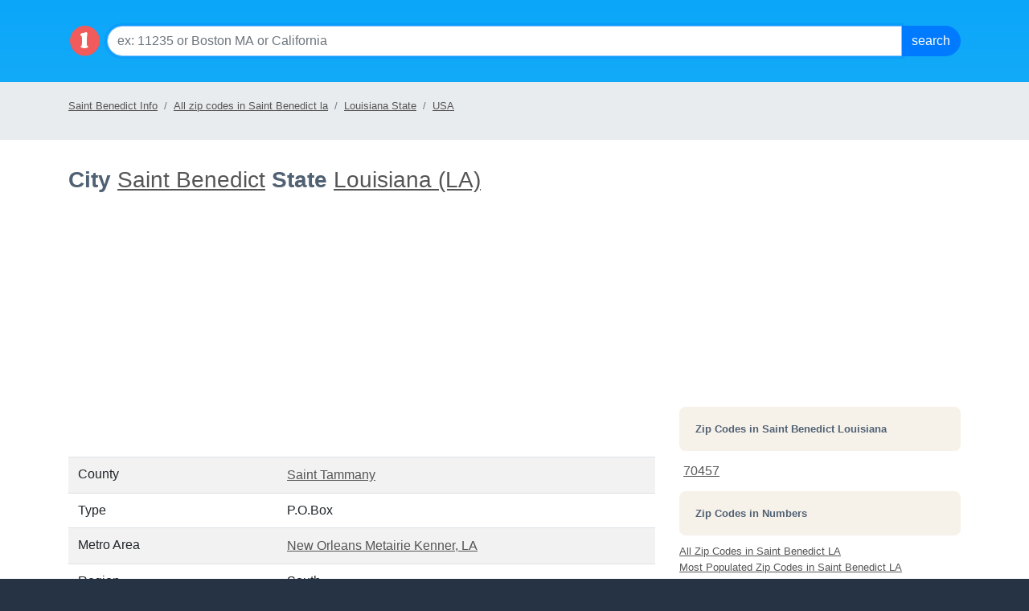

--- FILE ---
content_type: text/html; charset=utf-8
request_url: https://localistica.com/usa/la/saint%20benedict/
body_size: 14895
content:


<!DOCTYPE HTML PUBLIC "-//W3C//DTD HTML 4.0 Transitional//EN">
<html>
  <head>
    <title>Saint Benedict Louisiana State (LA) | Localistica.com</title>
    <meta name="keywords" content="Saint Benedict, la, louisiana ,population, esitmated population, census, growth, all zip codes, area codes, time zones, counties, metro areas, male ratio, female ratio, income by state, households, localistica.com"></meta>
    <meta name="description" content="Information for Saint Benedict Louisiana state - population, growth, income, time zone, area codes on localistica.com"></meta>    
 	 
    <meta charset="utf-8">
    <meta http-equiv="X-UA-Compatible" content="IE=edge">
     <meta name="viewport" content="width=device-width, initial-scale=1, shrink-to-fit=no">
<!--    <link rel="stylesheet" href="https://maxcdn.bootstrapcdn.com/bootstrap/3.3.7/css/bootstrap.min.css" integrity="sha384-BVYiiSIFeK1dGmJRAkycuHAHRg32OmUcww7on3RYdg4Va+PmSTsz/K68vbdEjh4u" crossorigin="anonymous">-->
<link rel="stylesheet" href="https://cdn.jsdelivr.net/npm/bootstrap@4.6.2/dist/css/bootstrap.min.css" integrity="sha384-xOolHFLEh07PJGoPkLv1IbcEPTNtaed2xpHsD9ESMhqIYd0nLMwNLD69Npy4HI+N" crossorigin="anonymous">
    <!--[if lt IE 9]>
    <script src="https://oss.maxcdn.com/html5shiv/3.7.3/html5shiv.min.js"></script>
    <script src="https://oss.maxcdn.com/respond/1.4.2/respond.min.js"></script>
    <![endif]-->
    <script src="https://ajax.googleapis.com/ajax/libs/jquery/1.12.4/jquery.min.js"></script>
    <link rel="stylesheet" href="https://localistica.com//styles/home.css?ver=10262023v1"/>
    <link rel="shotrcut icon" type="image/ico" href="https://localistica.com/favicon.ico">    
      
  </head>
<body>    
<form name="frmAF" method="post" id="frmAF">
<div class="aspNetHidden">
<input type="hidden" name="__VIEWSTATE" id="__VIEWSTATE" value="InQQHfb+LYJa91g2G7jR7EDWFIFEwNSbIPdaLeLepmxy/mnmRjYblfou+4sztXB6P2lJPuUeisNgQcl9DOB4hUV3tOAZUiIf4dgoOOqKyHtPyazlPNt/mswCBV0w1uhrXr/BfhQAk1CwwagYq9VPzR3EPt9+ajoWWp6+TIwBXkjmQV1VTpyUt7UbBHe7qVeyRwa1fR9ab9g83bS6LDQE4MC9UlqY5R4AulYN1yzG/TViG5Q31Qj23xTHJYlieBg9CsbSgEO/gVPPdUBXbh6U9ILVhkpvJuSSAqXDJtLshvgag5FE4PebqKCTIpPk89H+U2DhSoWK1wnJQr6UmLGMH0jWHJSIma3wHTJfud8UHvp2oJZulkarAw/PyayV5Qii37B65UbKA8cMFjxjqhzECHzrmgQDsnhOWVgAK3KzMtchr6Sh1DiUky0dVLSvQ5m5jSeTjhR0F8rAT8u00R4xtiJgOX1OlJ9fYC/UUYnzIXexIe8oyqyOvi8DMMAiHYhRqBIqKSWmgspLTg+q7idv71sxJNaZaT8UeZncdxYTwFwhafu9m9quygd0MkDebWVUSS4CkBmtlsOUg8vb0f+S3ctE00Dm3/Mde5NrIMlszU6fNrlP9dyPRIqvc4CwAemkOvQjFAY7YGyeBtJrW8fe9aD1xF4evtAu10xnIvKz0CotafnI4ROOGZI4p2UPI/olCnuXGqMbfdBAdFCnJFt2H7uvRIfTzikRrJoufV5gyhGCE+uN0l0THuSs4VZ1KDXe7Kdy0STPjaZEaBjDkgkPn0NZInWVGKPBVdNbnzvHqFrr4ZSnW/5X7UdSA/Sk0I+I7MVAeRkjHx6mA+SdqY8ZF0xkDoQUjao8Qgatk8w54gDeMontvkwahrEMy0MmHTK73VsTXvvaNdmN4Tu1CUz8k6otQvvSPznTVkcKg/MV2BvfAZxovWkK+LTCAgcikrjYtdX3p9xUF+gQ2pCmE497bAiMvzeonXPhDqUqyie/3m0rTu0f+URe+YnFovJRk+MFEOFqOuOxLiiX60qapUmqJRf8+xVGcg1EHj1dQJkS3WR7fsttXUNlyv5S3NBFKCgN6G3vF2Z2VJpuof3GOB7FPta1drPvop+C08VGBvkd1D5Lo/rKW7gXphi328qkbBNV8r/RyFYAPLcVhTjQKyuR0G4p+UztVswYGz/7GxYaW7keO5NlWglHZGIpLYFmNKh6WUvNnYX3qb6dIU3X/0l9i5raFTNad/tlMC3piGItBa4xvlny9oNpolZ+LuB4vHT2CEnn9f/XNal+Inbm9ErQ3bA7o558CD/IbknHVr+e5jwyEBQ1l8MDvMXBmVXQNSFWtYnRkPRfxHG40Ojw090+qFeu8CZ/Gr7M1LqrONIjV43eWp9vnmpP0352s/cNMrwDbx704sxUcOrLjl8hUOTUpBh2adN7GDCoTHWgpb7Va9ukeMBPJSVObe6MhFrP9KKp+l+FZ/B20Bl3+9evGN/3Ho7USOvB9Br3ZllS2xb8mIHQWwuR6xvTB42cNJHSzDR2OA3LGz8u+pxs19N8Xzf3jhqb3yMAcC+LI4p/nogbj1bCLFsW+2Q01GECQgbfufXu24K8sNNjvRM2G+inVJ4YdqoqEHpIWbmyLee6IKVlQKGWKjDtoQ3SubuAM2AAPxihCnSpWM59kihq+wUPpQSFyWHVSmiSkHcTIXS3NbmRa26n98IE6fSgn6mV/HJ/LOVOlc9/[base64]/JYMh4jJPbd3uL1WYZWVwqC9Uh4dyNfHt+dnXDysN6r+m3exn/LeVxlXjwK2gnBuKikDxKLdfvdgR5VVfbsXFnJFZxZPKK88mF7r40tDbCxbaFPF+wTZmvsdPdSh6ubomdNZQMwrL1cPiNt5MkASvNplwt4p16RTYIjQg6a6lOD3sbNN8kTTh6rr6yJqqs6reyOUkeunjka3+DXPttuHSqTi/f4FpTA8EhSpmjS7mUmgldOyOj4Z0iAL20d2xZ/26nUHFWRPdAVkDbzh588Y7PcXoLzqU3V67l0feA8ETaOe3dSs09mF7bd2BcAddamCJom/C3xYoB9Tf96y1z3KdE29Bl5L1Pdke/8l7Au77eIPGDw68AyP9SFFUoG/oxQkGYw15kY55MXXNs7V3ZMmFK6GajSygYgf+UJr8TeE0dIqFz/OxRVCBZuHxl+4d0N5m8IX0V63XOYwkn/KFT86mpnqqLGIBWfgQGw3XLYU4duPStbEu2uxVsfCbBm7wELrPxVtYFyooPDaQxtQ5JUHuqTzK5VOJ/y23ra/kw/[base64]/lIXeme9/8yiEfusaxJPiVNOcfO/kqP9EQGKdPWf1/mkNZHbAu76pDi/zkwkV1+FkdNgd+S2fRHPfSC80mGHLnps6whE+EYNIJKvXXFc+Zz9DvwAvxljiT6wUYzsW0/rvRmGHm8hfRcQwoxEzK2aB8OeyoeoCOeeLxiLiE9g2avOSrCKTs3pNIxl3Ii648c+oKSTPqmnVXDHg339LIiqZoCKNkQT/[base64]/[base64]/g8kfQnR2mX4cXBmy9nL0MnCgFjm9RlyZZoYNflnlR2U7HrjUAX0vTqShtsNAeHDvg6TWBLDaSQTCMepsf8HjXQwPsa3v/STUF5t2idiFJNqwc8mGXdHXlnqAUMVhWXmNUm1J8Pa8JHKa3V0x2hpUkZNCgEADvtNhRdWFqVaBoiqVSLb4w1XNR0EkC0PNUfMaGj6sMrVJUBKVH50N+M2iDDk/zuqsi4F2RI+D6W/uXrY/K2RX/EevrV4qZm/RVnRpAFbBsQbiLjeqbr9HuwzST0xx8CQ3uaUwQQ9KCCo7adkxqMSoWrVROJU4OEeWpG21iCT9vIan/P+PMVToIjyVC0BQZTahg70RZrRjBuDDn29vvHmO4M9ncOVeH1bcqc58yrdBkoYE9YwJp5pMsZ5LWhVowaf6om+7vMk+Xrb9yX9HNhXDueaBKg4S7Q99xHkWaA6DmccWxb4X5ofivefP4CEJav8fy1C3ANza/9oaCeJBnzMiVCkzF2jS5frQTQBRljkhx6G4r9EHoHJodPT+lo/m2T4RwZYyInuw8benKzlcvj+Z5WA3pOiYlWvr/QgERrE3/KVLQeNbwYJ2WGepa8BWoQUgjL4Iz8kyw9AIgOUIwOC2G3SKJ1yXoiBpygkwh6s6p7PBLIOvF0ndTNCszAWdEV2nna0h/ra/[base64]/LtO9J3W8fz8jt45Mk3wtG4aE+edLqH9ZYoIF/r5mAVD2VFLfA5atxLtK7mpUtxYoFOMczgNs2PgWxho62A9Ljk3meQAtK7uUMh+Tk8ZzSkfxF1EgfDh/OmwOkgqhnbOxlNxcSs/qiw0O1CWhZLxe0hXBptne4xCxTtb5gEUvYWWLgp0ExiZZMpQHGkyLUOhi5Pd0u+8eQWCOkC0SNZfj/Y8MmeBlzeHeTX1W9GDsZzSIw4i/7A6+kv5SXXiBZjQ3IP98WkxPUoRbwQZwkwf3dqrz+W3kY5hgbo9ZyW0matnmYkyA1cgTG1TLqpg9+pK2FcgshD234A2pMuCEQEJfLDBu52H1beZPEni0gYy0PggHQev6uu3PjpX+Ag7qLN2jrobyTUaH2nAyK+2RM6uJwGWtqJx+/DpyoQrMfcmFriL+esT1swFq2fLWEzLvpwOLZaGfQF7bV6jhEJKB1zk//bdxCa11HMImgqMUIUA5RkxH7I4Vo0HsFlm8bHQQCVyRdUhonUXbJyV9ib/d0sI79H2grcL+Ttiqkd5cUBjyt8LcvbMAadsR+nBPKS8h8LKL7aEUWWF5OyL3d70f/UHRRGXeg/iZ8ske6FOTboqhSt3jTqxnPSpxcANLlNQCFrN/ogrVq0JDTYOZpZ9DVp1ZDunhK6obwftKSuth5xMLi80W7Zm1JlzhSo43XwuMzOLO2ffoGHTlUhiHzlfbha7sLGwkBQHQxcbACmnnTxt1k4bcf4q3PNTHIYlNB8/dT2SqQkxMccptm+gSVoZAmXjvhCsplItDyeFlfzTQov6ghzjewTSMKJBiyNWNd4VOAnzejoJ0Cc7FNrgxs/[base64]/ZJrDULaeKi5GPEVvktITF9ar4zFrWyEXIaOVDNfB47IcUEvFArkrWT4qz1pEX8Gxtletdp6NFNUDbX5g48oGWuHABi4+jh2Gww5A4wpOejSqFEUEWKFLb+xggyyi7sdbm474Apbbtq1CrZA8ZPnaB/K/kbV5Fk5VtQcv0reVc41npre2wLgyBBhBvV3TUNul0xKEcqeVAGEdOHQg4z/Kx1sXX6WKm9RsyazCyqblG3Gmww9ABZ77g9O0rAmbpHPBUPTez8Wewapgwx1meULw3iAzt8pg5xA8fDpx6SI2+xdTHzlpm5eS9OAgGVzY+3v0xsRra53odvuMKhhesDnxa/SkMW31uZrlIz5BaVlsaP1eLyC34U8gn5c2XQVcL2nMuA/Kh4G4M8+L8g70nDRTZQynW0RB1lH6EjxIJ+nWWwsSHB5vfWx51hp9+EoE0eRQXGkOXgHjgtSF9N49I9edwZ11Swxdc8BXLE+JYLmHdQGFiLQh2Ua8LrIhG9Pvi9KT3GWF1Kx67ztGYajzjnextxbGMioufH49Bdn/zWLLUyIOUppP/kNAgY/QUhsO+18i4d/Z0N2K10+4GVZ03IPs3ju22ITCUObsFAqArqzgOvDdX5AsW2mN8Rbj4vzVBDuO00svj2EYSlzfNDhH6CDzzOWt7wsppNU0xazHAgNY/LnzxHFUS0mRTS/vFELAD9RZWWjQ11VovY/Tebg7JPm6Nm9NIIoBNiQojgfoulRNCi5ZL+x/IYbfOfRwnTBPuWfjFwuRFfg/v1h8jiYH31hG+9/nLaVkZoy9n3nU2nh+5zKrr27utwiW/n3KKbDypfo3x+76tJBcLmb2xUS9x7mLKNE/FG8Lv8rWC0srwKS35FENqE8QY0uciDhry6YoqYqGM0BVdSUAI55nwh8yCZpIatZ+JBLwhPqWsZ6U3y8qywor59u8QFoRAVEeEMTXs3la+JmhqLQ2nLTCfR0XdxyAwjUKgBJs/yZQaR2iI0qUtS7fST3KkZczVlYwox9f5mfXGq40dZNsh8vCdRSXbMnO5KyUxVyksVZEdpvoCAbKnzDel9Z0QVh+WNK11UcWvEPg95QsZjBGwGHYi5i9c5VCjVm8iifM6mkQbbQeTG/z1wlT4lm7BpQ9Juz993DdW1Plm4BAsAShUtnofAKmAPbaLtMJ4r2k9rcCBsorS9Spz8vOyWx1h5sBdaLk8qrG/39QwmUz9cC+8B9Mh31TKwz738xzV9fy1oMdFeJLH93wwrm8JOZo7jWU5FY9AKbqLc3eGvmT1U6nMtrGHCQFzR7BaF3gK/2YmGyzgz3lk26SDGFmnKlBoLnOXoMuH6nZ7NxlxprOWwDgsmfJkhJd2SJjrLspvtitJL8fj272VGnOgRtvl+8nwghZcOgdiLhI+EtG+b8jgOdqfbSySXwRPzGyrE/NNmHVLFT/V+VmziyLw7lAVb63jfFaekfYM5d3FMJQmT78F/ewEUr+KG6fnNPChYRR4fTIcbjVUb8JizQAgignDfddz33HKNPOjADgo72Zfc8npACudx+KlH+lAjKlOhzghmltmo4adPSnpnbYvC+/DOQIl0Saipr0+RhAE+utWOBB/A00OmqJG3Zu0JlvhYgZJWFV2ooa6f/E/dsXTAdxJPGGdA7Pg9vjkfstusVFzAf+mGG3E11eKJCUWkMGg7Brdaw/iINXW8veQboEA1r0HRVudEOqBS0dcUz/taaj1xeOlcOmIvO9/dL9VhSfBfAwFP+aGvCs74oEG5zJrmqebGSSyn4+1VmCxNpazDRtzgKCUetT26UWsuMRmYdB8FCJUCNoki1q7lbGQQhxKLY3CSww8nEVKARs9LtMqQrAqkaj94ggYn9njMgZdFw8FRbFBNqX1vCbp7yp9Wjt/iiQQKK6KxkcMAmeaHKjOI0hMkIX/BOsktCDT5SKi4fsBdQkoJJhReP5wDXrF9XF1sbWalhQRQVuq/mqMNRTjwxper2SHWa+BVBgDkMVg7CXYWm47OkNWitQS2Snc9UxOZH46A9yZJJHw9AfoPoHSWZbIZLSXLZ74UjlO+trw6T/KslTx4FKDblWdRynHUsS6HSeZ1LQwUdHZsOLLcaXUVShYu6sSFY1FdK/IJsoJQ0qA3Jkrr7HyPFTED0nGC9Z/5qbfQSf/mTw+LxpIiSq/WiQvo/KqXoP1HI+/7dusz3W5PhPeApl7AdsDULhfTnQ73zm1tkB0MubWFbopPVOnyA2LnoLznIDzT8g+DgUc7QJMcHc9SfRKzOtCLl/qq1tMQMOSlTrqA3SftiMaXkJsGXv33gS1Y/v7DNm4AflyoEjOv/lF0FWlE2qUA28GKVVlvFti6E28tQo6GQIULYWZRQI3oasAVSf2Btx1CCLnVCZSBAexqDLGgB4V3a0MjAPqx6MMl+9LjgzyW1Cm1cJeFGppXXuFa55MXxFQJP7jdlTioobgJxUDWMm7iYEKWoCVqAULTHQS6eII9P6r1ekIB+RwQ0/TZQW6D6qACGcuBgCjNp+e0HJv3Oax5FjoM93zY/QMi+keSuVBjSPjnDQiXPUYyMq+KPB9dJDdJRRJmuL8l9kSZJccse7LvlDbOALKb8Dn/L/Q6ikvKWgfb99F6RE5JMGOAg7T/wL6bCXl4wttMOGwNBVJX7+YLL" />
</div>

<div class="aspNetHidden">

	<input type="hidden" name="__VIEWSTATEGENERATOR" id="__VIEWSTATEGENERATOR" value="E90D5350" />
	<input type="hidden" name="__EVENTVALIDATION" id="__EVENTVALIDATION" value="r+iofuomPVgjwvJoK8GJdK37gGtWOZl8a4t+iqukdFQ+I7njM/oOm299/R/277o09o7mfiKjFOl826JO7uOwT2RWg2HgesswiieuZbizKhCmNKZEUjEhmYd/MkfINvCDq9otKihe3eBVm5kvxyNkFg==" />
</div> 

	
<script type="text/javascript">
function SubmitForm(event, btnSubmitID){
		if (event.keyCode == 13){		
			document.getElementById(btnSubmitID).focus();
		}
}
</script>
<div class="p-3" style="background: transparent url(/images/l-top-nav.png);background-position: top;" role="navigation">
    <div class="container">
          <div class="d-flex">
              <a rel="home" href="/" ><img src="https://localistica.com/images/localistica-cirlce-logo.png" style="height:40px;width:40px;margin-top:15px" class="mr-2" alt="Local Data by Zip Codes, Cities, Counties, Metro Areas and States"/></a>
                    
          <div class="input-group mb-3 mt-3">
                    <input name="ctl02$txtSearch" type="text" id="ctl02_txtSearch" class="form-control form1-control-lg" placeholder="ex: 11235 or Boston MA or California" onkeydown="SubmitForm(event, &#39;ctl02_cmdSearch&#39;)" />
                    <div class="input-group-append">
                        <input type="submit" name="ctl02$cmdSearch" value="Search" id="ctl02_cmdSearch" class="btn btn-primary bt1n-lg" />
                    </div>
                </div>
        </div>
        </div>
</div>
  	  


 
	<span id="ctl03_lblLocale_Header"></span>
<div class="container-float bg-breadcrumb mb-1 pb-1 pt-2">
    <div class="container">
        <ol class="breadcrumb pl-0 ml-0">
            <li class="breadcrumb-item active"><a href="https://localistica.com/usa/la/saint benedict/" title="Saint Benedict Info">Saint Benedict Info</a></li>
<li  class="breadcrumb-item"><a href="https://localistica.com/usa/la/saint benedict/zipcodes/all-zipcodes/" title="All zip codes in Saint Benedict la">All zip codes in Saint Benedict la</a></li>
<li  class="breadcrumb-item"><a href="https://localistica.com/usa/la/" title="Louisiana State">Louisiana State</a></li>
<li  class="breadcrumb-item"><a href="https://localistica.com/usa/" title="USA">USA</a></li>

        </ol>
    </div>
</div>
 <script   src="https://www.showmelocal.net/ads/serve.aspx?key=localistica&t=search&cnt=1&ctr=sml-ad" async></script>
<div id="sml-ad"></div>
	
	
		<div class="container">	
					 
  <div class="row">         

		 <div class="col-md-8">
		 
		 <br />
		
 
            <h1> <a id="ctl10_hlZipCode"></a>
			City
		 
			<a id="ctl10_hlCity" href="https://localistica.com/usa/la/saint%20benedict/">Saint Benedict</a>

        
		
			State
			<a id="ctl10_hlState" href="https://localistica.com/usa/la/">Louisiana (LA)</a>
		    </h1>
 
    
<div class="text-center">                 
 <script async src="//pagead2.googlesyndication.com/pagead/js/adsbygoogle.js"></script>
<!-- localistica_left_side_under_jumbo_responsive -->
<ins class="adsbygoogle"
     style="display:block"
     data-ad-client="ca-pub-2177771823661201"
     data-ad-slot="5432991108"
     data-ad-format="auto"></ins>
<script>
(adsbygoogle = window.adsbygoogle || []).push({});
</script>
    <br /><br />
    </div>
<table class="table  table-striped">	 
	
	
	<tr>
		<td>
			County
		</td>
		<td class="section_head_number"> 
			<span id="ctl10_lblCounty"><a href="https://localistica.com/usa/la/county/saint tammany/">Saint Tammany</a></span>
		</td>					
	</tr>
	<tr id="ctl10_trType">
	<td>
			Type
		</td>
	<td class="section_head_number"> 
			<span id="ctl10_lblType">P.O.Box</span>
		</td>
</tr>

	<tr id="ctl10_trCBSA">
	<td>
			Metro Area
		</td>
	<td class="section_head_number"> 
			<a id="ctl10_hlCBSA" href="https://localistica.com/usa/metro-area/35380-new%20orleans%20metairie%20kenner%20la/">New Orleans Metairie Kenner, LA</a>
		</td>
</tr>

	<tr>
		<td>
			Region
		</td>
		<td class="section_head_number"> 
			<span id="ctl10_lblRegion">South</span>
		</td>					
	</tr>
	<tr>
		<td>
			Division
		</td>
		<td class="section_head_number"> 
			<span id="ctl10_lblDivision">West South Central</span>
		</td>					
	</tr>
	
	<tr>
		<td>
			Geo Coordinates
		</td>
		<td class="section_head_number"> 
			<span id="ctl10_lblGeoCoordinates">30.526400, -90.112800</span>
		</td>					
	</tr>
	<tr id="ctl10_trZipCodeCount">
	<td>
			Zip Codes
		</td>
	<td class="section_head_number"> 
			<a id="ctl10_hlZipCodesCount" href="https://localistica.com/usa/la/saint%20benedict/zipcodes/all-zipcodes/">1</a>
		</td>
</tr>

	<tr>
		<td colspan="2"><small>*USPS accepts this alias for mailing purposes</small></td>
	</tr>
</table>
 

	    <h2>Population</h2>
		
		
<div class="section_head_number">Data is not available</div>
		<br/>
        <div class="text-center">                 
        <script async src="//pagead2.googlesyndication.com/pagead/js/adsbygoogle.js"></script>
        <ins class="adsbygoogle"
        style="display:block"
        data-ad-format="autorelaxed"
        data-ad-client="ca-pub-2177771823661201"
        data-ad-slot="3956257903"></ins>
        <script>
        (adsbygoogle = window.adsbygoogle || []).push({});
        </script>
            <br /><br />
                 
                 </div>
             
		<h2>Gender and Age</h2>
		
<div class="section_head_number">Data is not available</div>
		<br/>
		
<table class="table table-striped">
	<tr>
		<td>Median age</td>
		<td class="section_head_number">
			<span id="ctl06_lblMedianAge">0.00</span>
		</td>
	</tr>
	<tr>	
		<td>
			Median age for females
		</td>
		<td class="section_head_number">
			<span id="ctl06_lblMedianAgeF">0.00</span>			
		</td>
	</tr>
	<tr>	
		<td>
			Median age for males
		</td>
		<td class="section_head_number">
			<span id="ctl06_lblMedianAgeM">0.00</span>						
		</td>
	</tr>
	
</table>

	


		<br/>			
		<h2>Households</h2>
		
<table class="table table-striped">
	<tr>		
		<td>Total households</td>		
		<td>
			<span id="ctl07_lblHouseHoldsPerZipCode" class="section_head_number"></span>
		</td>
	</tr>
	<tr>
		<td>
			Persons per household
		</td>
		<td>
			<span id="ctl07_lblPersonsPerHousehold" class="section_head_number">0.000000</span>
		</td>
		
	</tr>
		<tr>
		<td>
			Income per household
		</td>
		<td>
			<span id="ctl07_lblIncomePerHousehold" class="section_head_number">$0.00</span>
		</td>
		
	</tr>
 </table>

		
		<h2>Time</h2>
		<div id="ctl09_divClock">
   
    
 </div>
	 <table class="table table-striped">
	<tr>
		<td>Time zone(s)</td>
		<td class="section_head_number"><span id="ctl09_lblTimeZone">Central Standard Time, CST. GMT-6</span></td>
	</tr>		
	<tr>
		<td>Day light saving</td>
		<td class="section_head_number"><span id="ctl09_lblDayLightSaving">Yes</span></td>
	</tr>

</table>
	 
	 

 


		<h2>Area Codes</h2>
		
<div class="section"><span id="ctl08_lblAreaCodes" class="section_head_number"><a href="https://localistica.com/usa/area-codes/985/">985</a></span></div>  		
		     	 
             </div>
    
		 <div class="col-md-4">

       	

<script async src="//pagead2.googlesyndication.com/pagead/js/adsbygoogle.js"></script>
<!-- localistica_new_side_top_responsive -->
<ins class="adsbygoogle"
     style="display:block"
     data-ad-client="ca-pub-2177771823661201"
     data-ad-slot="2479524701"
     data-ad-format="auto"></ins>
<script>
(adsbygoogle = window.adsbygoogle || []).push({});
</script><br/><br/>

<div id="ctl11_divZips">
<h3>Zip Codes in <span id="ctl11_lblLocation">Saint Benedict Louisiana</span></h3>
<table id="ctl11_ctl00_dlZipCodes" cellspacing="2" cellpadding="5" style="width:100%;">
	<tr>
		<td>
		<a href="https://localistica.com/usa/la/saint benedict/70457/">70457</a>
	</td><td></td><td></td><td></td><td></td>
	</tr>
</table>			     
</div>
<div id="ctl11_divZipStats">
<h3>Zip Codes in Numbers</h3>

<ul class="list-unstyled">
<li><a id="ctl11_ctl01_hlSortByzip" href="https://localistica.com/usa/la/saint%20benedict/zipcodes/all-zipcodes/">All Zip Codes in Saint Benedict LA</a></li>
<li><a id="ctl11_ctl01_hlPopulationUP" href="https://localistica.com/usa/la/saint%20benedict/zipcodes/most-populated-zipcodes/">Most Populated Zip Codes in Saint Benedict LA</a></li>
<li><a id="ctl11_ctl01_hlPopulationDown" href="https://localistica.com/usa/la/saint%20benedict/zipcodes/least-populated-zipcodes/">Least Populated Zip Codes in Saint Benedict LA</a></li>
<li><a id="ctl11_ctl01_hlGrowthUP" href="https://localistica.com/usa/la/saint%20benedict/zipcodes/population-growing-zipcodes/">Growing Zip Codes in Saint Benedict LA</a></li>
<li><a id="ctl11_ctl01_hlGrowthdown" href="https://localistica.com/usa/la/saint%20benedict/zipcodes/population-declining-zipcodes/">Declining Zip Codes in Saint Benedict LA</a></li>
<li><a id="ctl11_ctl01_hlAgeUP" href="https://localistica.com/usa/la/saint%20benedict/zipcodes/younger-crowd-zipcodes/">Younger Crowd Zip Codes in Saint Benedict LA</a></li>
<li><a id="ctl11_ctl01_hlAgeDown" href="https://localistica.com/usa/la/saint%20benedict/zipcodes/older-crowd-zipcodes/">Older Crowd Zip Codes in Saint Benedict LA</a></li>
<li><a id="ctl11_ctl01_hlIncomeUp" href="https://localistica.com/usa/la/saint%20benedict/zipcodes/highest-household-income-zipcodes/">Highest Income Zip Codes in Saint Benedict LA</a></li>
<li><a id="ctl11_ctl01_hlIncomeDown" href="https://localistica.com/usa/la/saint%20benedict/zipcodes/lowest-household-income-zipcodes/">Lowest Income Zip Codes in Saint Benedict LA</a></li>
</ul>     
</div>
 						   
        </div> 

      	 <div id="ctl01_divYP" class="content jumbotron red-home mt-5 mb-5  p-3 w-100">
<h2>Business in Saint Benedict</h2>
<div class="p-4">
<div class="row">
    <div class="col-sm p-2">
        <h5><a href="https://www.showmelocal.com/restaurants-in-saint-benedict-la" class="no-decoration"><i class="fas fa-utensils mr-2"></i>Restaurants</a></h5>
    </div>
    <div class="col-sm p-2">
  <h5><a href="https://www.showmelocal.com/plumbers-in-saint-benedict-la" class="no-decoration"><i class="fas fa-wrench mr-2"></i>Plumbers</a></h5>
    </div>
</div>
<div class="row">
    <div class="col-sm p-2">
        <h5><a href="https://www.showmelocal.com/electricians-in-saint-benedict-la" class="no-decoration"><i class="fas fa-plug mr-2"></i>Electricians</a></h5>
    </div>
    <div class="col-sm p-2">
         <h5><a href="https://www.showmelocal.com/auto-repair-shops-in-saint-benedict-la" class="no-decoration"><i class="fas fa-car mr-2"></i>Auto Repair</a></h5>

    </div>
</div>
<div class="row">
    <div class="col-sm p-2">
        <h5><a href="https://www.showmelocal.com/doctors-in-saint-benedict-la" class="no-decoration"><i class="fas fa-user-md mr-2"></i>Doctors</a></h5>
    </div>
    <div class="col-sm p-2">
        <h5><a href="https://www.showmelocal.com/dentists-in-saint-benedict-la" class="no-decoration"><i class="fas fa-tooth mr-2"></i>Dentists</a></h5>
    </div>
</div>
<div class="row">
    <div class="col-sm p-2">
        <h5><a href="https://www.showmelocal.com/lawyers-in-saint-benedict-la" class="no-decoration"><i class="fas fa-gavel mr-2"></i>Lawyers</a></h5>
    </div>
    <div class="col-sm p-2">
        <h5><a href="https://www.showmelocal.com/real-estate-agents-in-saint-benedict-la" class="no-decoration"><i class="fas fa-sign mr-2"></i>Real Estate Agents</a></h5>
    </div>
</div>
<div class="row">
    <div class="col-sm p-2">
        <h5><a href="https://www.showmelocal.com/beauty-salons-in-saint-benedict-la" class="no-decoration"><i class="fas fa-cut mr-2"></i>Beauty Salons</a></h5>
    </div>
    <div class="col-sm p-2">
        <h5><a href="https://www.showmelocal.com/veterinarians-in-saint-benedict-la" class="no-decoration"><i class="fas fa-paw mr-2"></i>Veterinarians</a>
    </div>
</div>
    </div>
</div>
<script defer src="https://www.showmelocal.com/js/fontawesome5140.js"></script>    
      

      </div>     
            </div>     
		    
<footer  class="text-center"> 
      <div class="text-sm"><small> <a href="https://localistica.com/usa/ak/">AK</a>&nbsp; <a href="https://localistica.com/usa/al/">AL</a>&nbsp; <a href="https://localistica.com/usa/ar/">AR</a>&nbsp; <a href="https://localistica.com/usa/az/">AZ</a>&nbsp; <a href="https://localistica.com/usa/ca/">CA</a>&nbsp; <a href="https://localistica.com/usa/co/">CO</a>&nbsp; <a href="https://localistica.com/usa/ct/">CT</a>&nbsp; <a href="https://localistica.com/usa/dc/">DC</a>&nbsp; <a href="https://localistica.com/usa/de/">DE</a>&nbsp; <a href="https://localistica.com/usa/fl/">FL</a>&nbsp; <a href="https://localistica.com/usa/ga/">GA</a>&nbsp; <a href="https://localistica.com/usa/hi/">HI</a>&nbsp; <a href="https://localistica.com/usa/ia/">IA</a>&nbsp; <a href="https://localistica.com/usa/id/">ID</a>&nbsp; <a href="https://localistica.com/usa/il/">IL</a>&nbsp; <a href="https://localistica.com/usa/in/">IN</a>&nbsp; <a href="https://localistica.com/usa/ks/">KS</a>&nbsp; <a href="https://localistica.com/usa/ky/">KY</a>&nbsp; <a href="https://localistica.com/usa/la/">LA</a>&nbsp; <a href="https://localistica.com/usa/ma/">MA</a>&nbsp; <a href="https://localistica.com/usa/md/">MD</a>&nbsp; <a href="https://localistica.com/usa/me/">ME</a>&nbsp; <a href="https://localistica.com/usa/mi/">MI</a>&nbsp; <a href="https://localistica.com/usa/mn/">MN</a>&nbsp; <a href="https://localistica.com/usa/mo/">MO</a>&nbsp; <a href="https://localistica.com/usa/ms/">MS</a>&nbsp; <a href="https://localistica.com/usa/mt/">MT</a>&nbsp; <a href="https://localistica.com/usa/nc/">NC</a>&nbsp; <a href="https://localistica.com/usa/nd/">ND</a>&nbsp; <a href="https://localistica.com/usa/ne/">NE</a>&nbsp; <a href="https://localistica.com/usa/nh/">NH</a>&nbsp; <a href="https://localistica.com/usa/nj/">NJ</a>&nbsp; <a href="https://localistica.com/usa/nm/">NM</a>&nbsp; <a href="https://localistica.com/usa/nv/">NV</a>&nbsp; <a href="https://localistica.com/usa/ny/">NY</a>&nbsp; <a href="https://localistica.com/usa/oh/">OH</a>&nbsp; <a href="https://localistica.com/usa/ok/">OK</a>&nbsp; <a href="https://localistica.com/usa/or/">OR</a>&nbsp; <a href="https://localistica.com/usa/pa/">PA</a>&nbsp; <a href="https://localistica.com/usa/ri/">RI</a>&nbsp; <a href="https://localistica.com/usa/sc/">SC</a>&nbsp; <a href="https://localistica.com/usa/sd/">SD</a>&nbsp; <a href="https://localistica.com/usa/tn/">TN</a>&nbsp; <a href="https://localistica.com/usa/tx/">TX</a>&nbsp; <a href="https://localistica.com/usa/ut/">UT</a>&nbsp; <a href="https://localistica.com/usa/va/">VA</a>&nbsp; <a href="https://localistica.com/usa/vt/">VT</a>&nbsp; <a href="https://localistica.com/usa/wa/">WA</a>&nbsp; <a href="https://localistica.com/usa/wi/">WI</a>&nbsp; <a href="https://localistica.com/usa/wv/">WV</a>&nbsp; <a href="https://localistica.com/usa/wy/">WY</a>&nbsp;</small></div>    
	  <p class="mt-3"> Copyright &copy; <span id="ctl12_lblCurrentYear">2025</span>  <strong><a href="https://localistica.com">Localistica.com</a></strong> - All Rights Reserved	</p>      
      
</footer> 
<script async data-id="101431516" src="//static.getclicky.com/js"></script>
<script async src="https://www.googletagmanager.com/gtag/js?id=G-5GZFM6E04P"></script>        
<script>
    window.dataLayer = window.dataLayer || [];
    function gtag() { dataLayer.push(arguments); }
    gtag('js', new Date());

    gtag('config', 'G-5GZFM6E04P');
</script>
 <script src="https://cdn.jsdelivr.net/npm/bootstrap@4.6.2/dist/js/bootstrap.bundle.min.js" integrity="sha384-Fy6S3B9q64WdZWQUiU+q4/2Lc9npb8tCaSX9FK7E8HnRr0Jz8D6OP9dO5Vg3Q9ct" crossorigin="anonymous"></script>

 				   
	 
	
		
    
<script type="text/javascript">
/* <![CDATA[ */
document.forms[0].ctl02_txtSearch.focus();
/* ]]> */
</script>
</form>
	
  </body>
</html>


--- FILE ---
content_type: text/html; charset=utf-8
request_url: https://www.google.com/recaptcha/api2/aframe
body_size: 266
content:
<!DOCTYPE HTML><html><head><meta http-equiv="content-type" content="text/html; charset=UTF-8"></head><body><script nonce="ZlrqNPCHwDgb0Sopyfzr1A">/** Anti-fraud and anti-abuse applications only. See google.com/recaptcha */ try{var clients={'sodar':'https://pagead2.googlesyndication.com/pagead/sodar?'};window.addEventListener("message",function(a){try{if(a.source===window.parent){var b=JSON.parse(a.data);var c=clients[b['id']];if(c){var d=document.createElement('img');d.src=c+b['params']+'&rc='+(localStorage.getItem("rc::a")?sessionStorage.getItem("rc::b"):"");window.document.body.appendChild(d);sessionStorage.setItem("rc::e",parseInt(sessionStorage.getItem("rc::e")||0)+1);localStorage.setItem("rc::h",'1762759602451');}}}catch(b){}});window.parent.postMessage("_grecaptcha_ready", "*");}catch(b){}</script></body></html>

--- FILE ---
content_type: text/css
request_url: https://localistica.com//styles/home.css?ver=10262023v1
body_size: 1825
content:
html {
    background: #263345;
}
.bg-html {
    background: #263345;
}

body {
    margin: 0px;
    padding: 0px;
    -webkit-font-smoothing: antialiased;
    -moz-osx-font-smoothing: grayscale;
    font-size: 13px !important;
    font-weight: 400;
    font-family: Inter, Helvetica, "sans-serif";
}


a {    
    color: #555;
    text-decoration: underline;
    font-weight: 500;
    line-height:20px
}
    a:hover {
        text-decoration: underline;                
        transition: color 0.2s ease;                
        color: #000;
    }

h1, h2, h3, h4, h5 {
    font-weight: 700;
    color: #506174;
    margin-top: 10px;
    margin-bottom: 10px;
}

h1 {
    font-size:21pt;
}
.bg {
    background-color: #F7F8FA;
    /*background: transparent url(/images/bg-localistica-data-by-zips-cities-states-counties-metros-census.jpg);*/
    background: transparent url(/images/bg.jpg);
    background-repeat: no-repeat;
    box-shadow: inset 0 0 0 2000px rgba(0,0,0,0.3);
    -webkit-background-size: cover;
    -moz-background-size: cover;
    -o-background-size: cover;
    background-size: cover;
    background-position: center;
    height: 100%;
    min-height: 100%;
    min-height: 450px;
    height: 450px;
    text-align: center;
    color: #fff;
    display: flex;
    align-items: center;
    justify-content: center;
    min-height: 75vh;
    margin: 0 0 40px 0;
}

.bg-error {
    background-color: #F7F8FA;
    background: transparent url(/images/error.jpg);
    background-repeat: no-repeat;
    box-shadow: inset 0 0 0 2000px rgba(0,0,0,0.3);
    -webkit-background-size: cover;
    -moz-background-size: cover;
    -o-background-size: cover;
    background-size: cover;
    background-position: center;
    height: 100%;
    min-height: 100%;
    min-height: 450px;
    height: 450px;
    text-align: center;
    color: #fff;
    display: flex;
    align-items: center;
    justify-content: center;
    min-height: 75vh;
    margin: 0 0 40px 0;
}


.bg-404 {
    background-color: #F7F8FA;
    background: transparent url(/images/404-v2.jpg);
    background-repeat: no-repeat;
    box-shadow: inset 0 0 0 2000px rgba(0,0,0,0.3);
    -webkit-background-size: cover;
    -moz-background-size: cover;
    -o-background-size: cover;
    background-size: cover;
    background-position: center;
    height: 100%;
    min-height: 100%;
    min-height: 450px;
    height: 450px;
    text-align: center;
    color: #fff;
    display: flex;
    align-items: center;
    justify-content: center;
    min-height: 75vh;
    margin: 0 0 40px 0;
}

.bg-breadcrumb {
    background-color: #e9ecef;
}
.home-search {
    border: none
}

footer {
    background: #263345;
    padding: 20px;
    color:#ffffff;
    margin-top:20px;
}
    footer a {
        text-decoration: none;
        color: #ffffff;
        font-weight:600;
    }
    footer a:hover {         
        color: #ffffff;        
    }
    .states {
        width: 100%;
        font-size: 14px;
    }
.home-search {
    width:600px;
    color:#333;
}
.home-title {
    color:#fff;
    margin:5px;
    padding:5px;
    font-weight: 800;
}

.list-group-item {
    background: #fff;
    margin-bottom: 1px;
    border: none;
    color: #555;
    border-bottom: 1px solid #eee;
}

.list-group-item {
    border-bottom: 1px solid #eee;

}

  .btn-home {margin-top:-5px;
        }
.btn-home {
     
    
}
.top-search {
    width:300px;
     border:none
}
.navbar-inverse {
    background:#333
}
.red {
  
    background-color: #F15B5B;    
    color:#fff;    
    font-size: 28px;
}
.red-home {
    background-color: #F6F1E9;
    background-color: #F6F1E9;
    color1:#fff;
}
.red-text {
  
    color: #F15B5B;    
    
}
.green-text {
  
    color: #50BC66;    
    
}
.red a {
    color:#fff;
}
.red-home a {

}

h3 {    
    background: #F6F1E9;    
    padding: 20px;
    font-size: 10pt;
    border-radius: 8px;
    font-weight1: 100
}
    
      .sky-blue {
              background: #0E8FD3;
              color: #fff;
              font-family: 'Oswald', sans-serif;
              font-size: 24px;
          }

          .green {
              background: #50BC66;
              color: #fff;           
              font-size: 28px;
          }
              .green-text {
            
              color: #50BC66;
              
          }

          .blue {
              background: #263345;
              color: #fff;                            
              padding:20px;
          }
.blue a {
    
    color:#fff;
}
          .yellow {
              background-color: #fcea86;
              color: #212121;
              font-family: 'Oswald', sans-serif;
              font-size: 36px;
          }

          .gray {
              background-color: #e0e5eb;
              color: #212121;
              font-family: 'Oswald', sans-serif;
              font-size: 36px;
          }

          .right {
              text-align: right;
          }

          .white {
              background-color: #fff;
              color: #454545;
              font-family: 'Oswald', sans-serif;
              font-size: 36px;
          }
.chart {
    margin-top:50px;
    margin-bottom:50px;
}
@media (max-width: 600px) {
    .media-object {
        display: none;
    }
    .home-search {
    width:300px;
}
    .chart img{
    width:300px;
}

     .btn-home {margin-top:5px;
                 width:300px;
        }
    h1 {
        font-size: 28pt;
        margin-bottom: 10px;
    }
    .bg h1 {
     font-size: 22pt;
}
    h2 {
        font-size: 18pt;
        margin-bottom: 10px;
    }

    .navbar-form {
        background: none;
        border: none;
        -webkit-box-shadow: none;
        box-shadow: none;
        margin-left:0;
        margin-right:0;
    }
    .tiny{display:none}
}

.offset
{
    padding-top:7%;
}

.jumbotron .info {
    font-size: 21pt;
    font-weight: 800;
    background: #FDFCFB;
    border-radius:8px;
}
.table-borderless > tbody > tr > td,
.table-borderless > tbody > tr > th,
.table-borderless > tfoot > tr > td,
.table-borderless > tfoot > tr > th,
.table-borderless > thead > tr > td,
.table-borderless > thead > tr > th {
    border: none;
}


.list-inline li{
    display: inline;
    
}

.form-control {
    border-radius:40px;
}
.btn {
    border-radius: 40px;
}

.section_head_number{}

.no-decoration a{text-decoration:none}

.sticky-bottom {    
    z-index:5;
    position: absolute;
    bottom: 0;     
    left:0;
    right:0
}

.btn {
    text-transform:lowercase;
    text-decoration:none;
}


.text-shadow {
    text-shadow: 0 3px 7px rgba(0,0,0,.3)
}

#divAlphabet {
    margin-bottom:20px
}